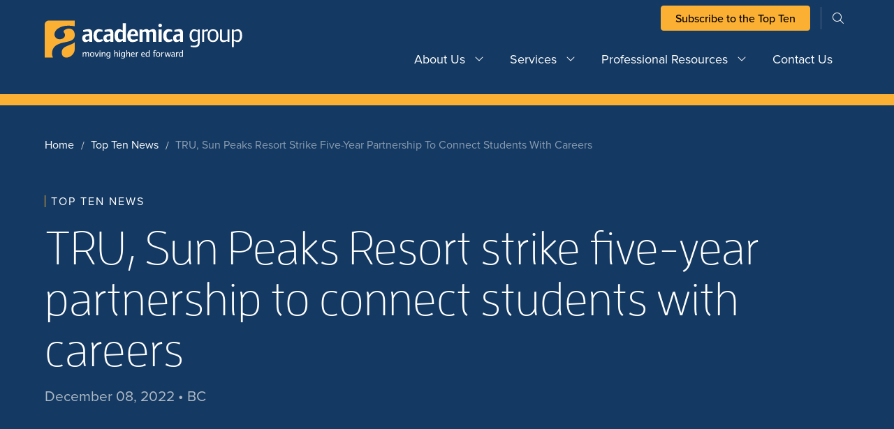

--- FILE ---
content_type: text/html; charset=UTF-8
request_url: https://academica.ca/top-ten/tru-sun-peaks-resort-strike-five-year-partnership-to-connect-students-with-careers/
body_size: 11577
content:
<!DOCTYPE html>
<html lang="en-CA">
<head>
	<!-- Google Tag Manager -->
<script>(function(w,d,s,l,i){w[l]=w[l]||[];w[l].push({'gtm.start':
new Date().getTime(),event:'gtm.js'});var f=d.getElementsByTagName(s)[0],
j=d.createElement(s),dl=l!='dataLayer'?'&l='+l:'';j.async=true;j.src=
'https://www.googletagmanager.com/gtm.js?id='+i+dl;f.parentNode.insertBefore(j,f);
})(window,document,'script','dataLayer','GTM-MZG4D8GR');</script>
<!-- End Google Tag Manager -->
<meta name="google-site-verification" content="Dc9aPzz2CZjhORPuJTeNX4fJDcgd-ijcysJRPzzpG1Y" />	<meta charset="UTF-8">
	<meta name="viewport" content="width=device-width, initial-scale=1">
	<meta http-equiv="X-UA-Compatible" content="IE=edge">
	<!-- favicon -->
	<link rel="apple-touch-icon" sizes="180x180" href="https://academica.ca/wp-content/themes/academica_group_theme/resources/images/apple-touch-icon.png">
	<link rel="icon" type="image/png" sizes="32x32" href="https://academica.ca/wp-content/themes/academica_group_theme/resources/images/favicon-32x32.png">
	<link rel="icon" type="image/png" sizes="16x16" href="https://academica.ca/wp-content/themes/academica_group_theme/resources/images/favicon-16x16.png">
	<link rel="manifest" href="https://academica.ca/wp-content/themes/academica_group_theme/resources/images/site.webmanifest">
	<link rel="mask-icon" href="https://academica.ca/wp-content/themes/academica_group_theme/resources/images/safari-pinned-tab.svg" color="#1f2e5c">
	<meta name="msapplication-TileColor" content="#ffffff">
	<meta name="theme-color" content="#ffffff">
<title>TRU, Sun Peaks Resort strike five-year partnership to connect students with careers &#8211; Academica Group</title>
<meta name='robots' content='max-image-preview:large' />
	<style>img:is([sizes="auto" i], [sizes^="auto," i]) { contain-intrinsic-size: 3000px 1500px }</style>
	<link rel='dns-prefetch' href='//unpkg.com' />
<link rel='dns-prefetch' href='//www.googletagmanager.com' />
<link rel='dns-prefetch' href='//kit.fontawesome.com' />
<link rel='dns-prefetch' href='//use.typekit.net' />
<link rel="alternate" type="application/rss+xml" title="Academica Group &raquo; Feed" href="https://academica.ca/feed/" />
<link rel="alternate" type="application/rss+xml" title="Academica Group &raquo; Comments Feed" href="https://academica.ca/comments/feed/" />
<script type="text/javascript">
/* <![CDATA[ */
window._wpemojiSettings = {"baseUrl":"https:\/\/s.w.org\/images\/core\/emoji\/16.0.1\/72x72\/","ext":".png","svgUrl":"https:\/\/s.w.org\/images\/core\/emoji\/16.0.1\/svg\/","svgExt":".svg","source":{"concatemoji":"https:\/\/academica.ca\/wp-includes\/js\/wp-emoji-release.min.js?ver=6.8.3"}};
/*! This file is auto-generated */
!function(s,n){var o,i,e;function c(e){try{var t={supportTests:e,timestamp:(new Date).valueOf()};sessionStorage.setItem(o,JSON.stringify(t))}catch(e){}}function p(e,t,n){e.clearRect(0,0,e.canvas.width,e.canvas.height),e.fillText(t,0,0);var t=new Uint32Array(e.getImageData(0,0,e.canvas.width,e.canvas.height).data),a=(e.clearRect(0,0,e.canvas.width,e.canvas.height),e.fillText(n,0,0),new Uint32Array(e.getImageData(0,0,e.canvas.width,e.canvas.height).data));return t.every(function(e,t){return e===a[t]})}function u(e,t){e.clearRect(0,0,e.canvas.width,e.canvas.height),e.fillText(t,0,0);for(var n=e.getImageData(16,16,1,1),a=0;a<n.data.length;a++)if(0!==n.data[a])return!1;return!0}function f(e,t,n,a){switch(t){case"flag":return n(e,"\ud83c\udff3\ufe0f\u200d\u26a7\ufe0f","\ud83c\udff3\ufe0f\u200b\u26a7\ufe0f")?!1:!n(e,"\ud83c\udde8\ud83c\uddf6","\ud83c\udde8\u200b\ud83c\uddf6")&&!n(e,"\ud83c\udff4\udb40\udc67\udb40\udc62\udb40\udc65\udb40\udc6e\udb40\udc67\udb40\udc7f","\ud83c\udff4\u200b\udb40\udc67\u200b\udb40\udc62\u200b\udb40\udc65\u200b\udb40\udc6e\u200b\udb40\udc67\u200b\udb40\udc7f");case"emoji":return!a(e,"\ud83e\udedf")}return!1}function g(e,t,n,a){var r="undefined"!=typeof WorkerGlobalScope&&self instanceof WorkerGlobalScope?new OffscreenCanvas(300,150):s.createElement("canvas"),o=r.getContext("2d",{willReadFrequently:!0}),i=(o.textBaseline="top",o.font="600 32px Arial",{});return e.forEach(function(e){i[e]=t(o,e,n,a)}),i}function t(e){var t=s.createElement("script");t.src=e,t.defer=!0,s.head.appendChild(t)}"undefined"!=typeof Promise&&(o="wpEmojiSettingsSupports",i=["flag","emoji"],n.supports={everything:!0,everythingExceptFlag:!0},e=new Promise(function(e){s.addEventListener("DOMContentLoaded",e,{once:!0})}),new Promise(function(t){var n=function(){try{var e=JSON.parse(sessionStorage.getItem(o));if("object"==typeof e&&"number"==typeof e.timestamp&&(new Date).valueOf()<e.timestamp+604800&&"object"==typeof e.supportTests)return e.supportTests}catch(e){}return null}();if(!n){if("undefined"!=typeof Worker&&"undefined"!=typeof OffscreenCanvas&&"undefined"!=typeof URL&&URL.createObjectURL&&"undefined"!=typeof Blob)try{var e="postMessage("+g.toString()+"("+[JSON.stringify(i),f.toString(),p.toString(),u.toString()].join(",")+"));",a=new Blob([e],{type:"text/javascript"}),r=new Worker(URL.createObjectURL(a),{name:"wpTestEmojiSupports"});return void(r.onmessage=function(e){c(n=e.data),r.terminate(),t(n)})}catch(e){}c(n=g(i,f,p,u))}t(n)}).then(function(e){for(var t in e)n.supports[t]=e[t],n.supports.everything=n.supports.everything&&n.supports[t],"flag"!==t&&(n.supports.everythingExceptFlag=n.supports.everythingExceptFlag&&n.supports[t]);n.supports.everythingExceptFlag=n.supports.everythingExceptFlag&&!n.supports.flag,n.DOMReady=!1,n.readyCallback=function(){n.DOMReady=!0}}).then(function(){return e}).then(function(){var e;n.supports.everything||(n.readyCallback(),(e=n.source||{}).concatemoji?t(e.concatemoji):e.wpemoji&&e.twemoji&&(t(e.twemoji),t(e.wpemoji)))}))}((window,document),window._wpemojiSettings);
/* ]]> */
</script>
<style id='wp-emoji-styles-inline-css' type='text/css'>

	img.wp-smiley, img.emoji {
		display: inline !important;
		border: none !important;
		box-shadow: none !important;
		height: 1em !important;
		width: 1em !important;
		margin: 0 0.07em !important;
		vertical-align: -0.1em !important;
		background: none !important;
		padding: 0 !important;
	}
</style>
<link rel='stylesheet' id='wp-block-library-css' href='https://academica.ca/wp-includes/css/dist/block-library/style.min.css?ver=6.8.3' type='text/css' media='all' />
<style id='classic-theme-styles-inline-css' type='text/css'>
/*! This file is auto-generated */
.wp-block-button__link{color:#fff;background-color:#32373c;border-radius:9999px;box-shadow:none;text-decoration:none;padding:calc(.667em + 2px) calc(1.333em + 2px);font-size:1.125em}.wp-block-file__button{background:#32373c;color:#fff;text-decoration:none}
</style>
<style id='safe-svg-svg-icon-style-inline-css' type='text/css'>
.safe-svg-cover{text-align:center}.safe-svg-cover .safe-svg-inside{display:inline-block;max-width:100%}.safe-svg-cover svg{fill:currentColor;height:100%;max-height:100%;max-width:100%;width:100%}

</style>
<style id='elasticpress-related-posts-style-inline-css' type='text/css'>
.editor-styles-wrapper .wp-block-elasticpress-related-posts ul,.wp-block-elasticpress-related-posts ul{list-style-type:none;padding:0}.editor-styles-wrapper .wp-block-elasticpress-related-posts ul li a>div{display:inline}

</style>
<style id='global-styles-inline-css' type='text/css'>
:root{--wp--preset--aspect-ratio--square: 1;--wp--preset--aspect-ratio--4-3: 4/3;--wp--preset--aspect-ratio--3-4: 3/4;--wp--preset--aspect-ratio--3-2: 3/2;--wp--preset--aspect-ratio--2-3: 2/3;--wp--preset--aspect-ratio--16-9: 16/9;--wp--preset--aspect-ratio--9-16: 9/16;--wp--preset--color--black: #000000;--wp--preset--color--cyan-bluish-gray: #abb8c3;--wp--preset--color--white: #ffffff;--wp--preset--color--pale-pink: #f78da7;--wp--preset--color--vivid-red: #cf2e2e;--wp--preset--color--luminous-vivid-orange: #ff6900;--wp--preset--color--luminous-vivid-amber: #fcb900;--wp--preset--color--light-green-cyan: #7bdcb5;--wp--preset--color--vivid-green-cyan: #00d084;--wp--preset--color--pale-cyan-blue: #8ed1fc;--wp--preset--color--vivid-cyan-blue: #0693e3;--wp--preset--color--vivid-purple: #9b51e0;--wp--preset--gradient--vivid-cyan-blue-to-vivid-purple: linear-gradient(135deg,rgba(6,147,227,1) 0%,rgb(155,81,224) 100%);--wp--preset--gradient--light-green-cyan-to-vivid-green-cyan: linear-gradient(135deg,rgb(122,220,180) 0%,rgb(0,208,130) 100%);--wp--preset--gradient--luminous-vivid-amber-to-luminous-vivid-orange: linear-gradient(135deg,rgba(252,185,0,1) 0%,rgba(255,105,0,1) 100%);--wp--preset--gradient--luminous-vivid-orange-to-vivid-red: linear-gradient(135deg,rgba(255,105,0,1) 0%,rgb(207,46,46) 100%);--wp--preset--gradient--very-light-gray-to-cyan-bluish-gray: linear-gradient(135deg,rgb(238,238,238) 0%,rgb(169,184,195) 100%);--wp--preset--gradient--cool-to-warm-spectrum: linear-gradient(135deg,rgb(74,234,220) 0%,rgb(151,120,209) 20%,rgb(207,42,186) 40%,rgb(238,44,130) 60%,rgb(251,105,98) 80%,rgb(254,248,76) 100%);--wp--preset--gradient--blush-light-purple: linear-gradient(135deg,rgb(255,206,236) 0%,rgb(152,150,240) 100%);--wp--preset--gradient--blush-bordeaux: linear-gradient(135deg,rgb(254,205,165) 0%,rgb(254,45,45) 50%,rgb(107,0,62) 100%);--wp--preset--gradient--luminous-dusk: linear-gradient(135deg,rgb(255,203,112) 0%,rgb(199,81,192) 50%,rgb(65,88,208) 100%);--wp--preset--gradient--pale-ocean: linear-gradient(135deg,rgb(255,245,203) 0%,rgb(182,227,212) 50%,rgb(51,167,181) 100%);--wp--preset--gradient--electric-grass: linear-gradient(135deg,rgb(202,248,128) 0%,rgb(113,206,126) 100%);--wp--preset--gradient--midnight: linear-gradient(135deg,rgb(2,3,129) 0%,rgb(40,116,252) 100%);--wp--preset--font-size--small: 13px;--wp--preset--font-size--medium: 20px;--wp--preset--font-size--large: 36px;--wp--preset--font-size--x-large: 42px;--wp--preset--spacing--20: 0.44rem;--wp--preset--spacing--30: 0.67rem;--wp--preset--spacing--40: 1rem;--wp--preset--spacing--50: 1.5rem;--wp--preset--spacing--60: 2.25rem;--wp--preset--spacing--70: 3.38rem;--wp--preset--spacing--80: 5.06rem;--wp--preset--shadow--natural: 6px 6px 9px rgba(0, 0, 0, 0.2);--wp--preset--shadow--deep: 12px 12px 50px rgba(0, 0, 0, 0.4);--wp--preset--shadow--sharp: 6px 6px 0px rgba(0, 0, 0, 0.2);--wp--preset--shadow--outlined: 6px 6px 0px -3px rgba(255, 255, 255, 1), 6px 6px rgba(0, 0, 0, 1);--wp--preset--shadow--crisp: 6px 6px 0px rgba(0, 0, 0, 1);}:where(.is-layout-flex){gap: 0.5em;}:where(.is-layout-grid){gap: 0.5em;}body .is-layout-flex{display: flex;}.is-layout-flex{flex-wrap: wrap;align-items: center;}.is-layout-flex > :is(*, div){margin: 0;}body .is-layout-grid{display: grid;}.is-layout-grid > :is(*, div){margin: 0;}:where(.wp-block-columns.is-layout-flex){gap: 2em;}:where(.wp-block-columns.is-layout-grid){gap: 2em;}:where(.wp-block-post-template.is-layout-flex){gap: 1.25em;}:where(.wp-block-post-template.is-layout-grid){gap: 1.25em;}.has-black-color{color: var(--wp--preset--color--black) !important;}.has-cyan-bluish-gray-color{color: var(--wp--preset--color--cyan-bluish-gray) !important;}.has-white-color{color: var(--wp--preset--color--white) !important;}.has-pale-pink-color{color: var(--wp--preset--color--pale-pink) !important;}.has-vivid-red-color{color: var(--wp--preset--color--vivid-red) !important;}.has-luminous-vivid-orange-color{color: var(--wp--preset--color--luminous-vivid-orange) !important;}.has-luminous-vivid-amber-color{color: var(--wp--preset--color--luminous-vivid-amber) !important;}.has-light-green-cyan-color{color: var(--wp--preset--color--light-green-cyan) !important;}.has-vivid-green-cyan-color{color: var(--wp--preset--color--vivid-green-cyan) !important;}.has-pale-cyan-blue-color{color: var(--wp--preset--color--pale-cyan-blue) !important;}.has-vivid-cyan-blue-color{color: var(--wp--preset--color--vivid-cyan-blue) !important;}.has-vivid-purple-color{color: var(--wp--preset--color--vivid-purple) !important;}.has-black-background-color{background-color: var(--wp--preset--color--black) !important;}.has-cyan-bluish-gray-background-color{background-color: var(--wp--preset--color--cyan-bluish-gray) !important;}.has-white-background-color{background-color: var(--wp--preset--color--white) !important;}.has-pale-pink-background-color{background-color: var(--wp--preset--color--pale-pink) !important;}.has-vivid-red-background-color{background-color: var(--wp--preset--color--vivid-red) !important;}.has-luminous-vivid-orange-background-color{background-color: var(--wp--preset--color--luminous-vivid-orange) !important;}.has-luminous-vivid-amber-background-color{background-color: var(--wp--preset--color--luminous-vivid-amber) !important;}.has-light-green-cyan-background-color{background-color: var(--wp--preset--color--light-green-cyan) !important;}.has-vivid-green-cyan-background-color{background-color: var(--wp--preset--color--vivid-green-cyan) !important;}.has-pale-cyan-blue-background-color{background-color: var(--wp--preset--color--pale-cyan-blue) !important;}.has-vivid-cyan-blue-background-color{background-color: var(--wp--preset--color--vivid-cyan-blue) !important;}.has-vivid-purple-background-color{background-color: var(--wp--preset--color--vivid-purple) !important;}.has-black-border-color{border-color: var(--wp--preset--color--black) !important;}.has-cyan-bluish-gray-border-color{border-color: var(--wp--preset--color--cyan-bluish-gray) !important;}.has-white-border-color{border-color: var(--wp--preset--color--white) !important;}.has-pale-pink-border-color{border-color: var(--wp--preset--color--pale-pink) !important;}.has-vivid-red-border-color{border-color: var(--wp--preset--color--vivid-red) !important;}.has-luminous-vivid-orange-border-color{border-color: var(--wp--preset--color--luminous-vivid-orange) !important;}.has-luminous-vivid-amber-border-color{border-color: var(--wp--preset--color--luminous-vivid-amber) !important;}.has-light-green-cyan-border-color{border-color: var(--wp--preset--color--light-green-cyan) !important;}.has-vivid-green-cyan-border-color{border-color: var(--wp--preset--color--vivid-green-cyan) !important;}.has-pale-cyan-blue-border-color{border-color: var(--wp--preset--color--pale-cyan-blue) !important;}.has-vivid-cyan-blue-border-color{border-color: var(--wp--preset--color--vivid-cyan-blue) !important;}.has-vivid-purple-border-color{border-color: var(--wp--preset--color--vivid-purple) !important;}.has-vivid-cyan-blue-to-vivid-purple-gradient-background{background: var(--wp--preset--gradient--vivid-cyan-blue-to-vivid-purple) !important;}.has-light-green-cyan-to-vivid-green-cyan-gradient-background{background: var(--wp--preset--gradient--light-green-cyan-to-vivid-green-cyan) !important;}.has-luminous-vivid-amber-to-luminous-vivid-orange-gradient-background{background: var(--wp--preset--gradient--luminous-vivid-amber-to-luminous-vivid-orange) !important;}.has-luminous-vivid-orange-to-vivid-red-gradient-background{background: var(--wp--preset--gradient--luminous-vivid-orange-to-vivid-red) !important;}.has-very-light-gray-to-cyan-bluish-gray-gradient-background{background: var(--wp--preset--gradient--very-light-gray-to-cyan-bluish-gray) !important;}.has-cool-to-warm-spectrum-gradient-background{background: var(--wp--preset--gradient--cool-to-warm-spectrum) !important;}.has-blush-light-purple-gradient-background{background: var(--wp--preset--gradient--blush-light-purple) !important;}.has-blush-bordeaux-gradient-background{background: var(--wp--preset--gradient--blush-bordeaux) !important;}.has-luminous-dusk-gradient-background{background: var(--wp--preset--gradient--luminous-dusk) !important;}.has-pale-ocean-gradient-background{background: var(--wp--preset--gradient--pale-ocean) !important;}.has-electric-grass-gradient-background{background: var(--wp--preset--gradient--electric-grass) !important;}.has-midnight-gradient-background{background: var(--wp--preset--gradient--midnight) !important;}.has-small-font-size{font-size: var(--wp--preset--font-size--small) !important;}.has-medium-font-size{font-size: var(--wp--preset--font-size--medium) !important;}.has-large-font-size{font-size: var(--wp--preset--font-size--large) !important;}.has-x-large-font-size{font-size: var(--wp--preset--font-size--x-large) !important;}
:where(.wp-block-post-template.is-layout-flex){gap: 1.25em;}:where(.wp-block-post-template.is-layout-grid){gap: 1.25em;}
:where(.wp-block-columns.is-layout-flex){gap: 2em;}:where(.wp-block-columns.is-layout-grid){gap: 2em;}
:root :where(.wp-block-pullquote){font-size: 1.5em;line-height: 1.6;}
</style>
<link rel='stylesheet' id='sign-in-with-google-css' href='https://academica.ca/wp-content/plugins/sign-in-with-google/src/public/css/sign-in-with-google-public.css?ver=1.8.0' type='text/css' media='all' />
<link rel='stylesheet' id='site_main_css-css' href='https://academica.ca/wp-content/themes/academica_group_theme/dist/style.css?ver=1711635883' type='text/css' media='all' />
<link rel='stylesheet' id='font_awesome-css' href='https://kit.fontawesome.com/54d0bd3429.css' type='text/css' media='all' />
<link rel='stylesheet' id='adobe_typekit-css' href='https://use.typekit.net/xpj8pwd.css' type='text/css' media='all' />
<link rel='stylesheet' id='swiper-css-css' href='https://unpkg.com/swiper/swiper-bundle.min.css?ver=6.8.3' type='text/css' media='all' />
<link rel='stylesheet' id='elasticpress-autosuggest-css' href='https://academica.ca/wp-content/plugins/elasticpress/dist/css/autosuggest-styles.css?ver=d87f34a78edccbda21b1' type='text/css' media='all' />
<link rel='stylesheet' id='elasticpress-facets-css' href='https://academica.ca/wp-content/plugins/elasticpress/dist/css/facets-styles.css?ver=5797fb4036fc4007a87a' type='text/css' media='all' />
<script type="text/javascript" src="https://unpkg.com/swiper/swiper-bundle.min.js?ver=6.8.3" id="swiper-js-js"></script>

<!-- Google tag (gtag.js) snippet added by Site Kit -->
<!-- Google Analytics snippet added by Site Kit -->
<script type="text/javascript" src="https://www.googletagmanager.com/gtag/js?id=GT-TNGJR7PT" id="google_gtagjs-js" async></script>
<script type="text/javascript" id="google_gtagjs-js-after">
/* <![CDATA[ */
window.dataLayer = window.dataLayer || [];function gtag(){dataLayer.push(arguments);}
gtag("set","linker",{"domains":["academica.ca"]});
gtag("js", new Date());
gtag("set", "developer_id.dZTNiMT", true);
gtag("config", "GT-TNGJR7PT", {"googlesitekit_post_type":"post"});
 window._googlesitekit = window._googlesitekit || {}; window._googlesitekit.throttledEvents = []; window._googlesitekit.gtagEvent = (name, data) => { var key = JSON.stringify( { name, data } ); if ( !! window._googlesitekit.throttledEvents[ key ] ) { return; } window._googlesitekit.throttledEvents[ key ] = true; setTimeout( () => { delete window._googlesitekit.throttledEvents[ key ]; }, 5 ); gtag( "event", name, { ...data, event_source: "site-kit" } ); }; 
/* ]]> */
</script>
<link rel="https://api.w.org/" href="https://academica.ca/wp-json/" /><link rel="alternate" title="JSON" type="application/json" href="https://academica.ca/wp-json/wp/v2/posts/6001" /><link rel="EditURI" type="application/rsd+xml" title="RSD" href="https://academica.ca/xmlrpc.php?rsd" />
<link rel="canonical" href="https://academica.ca/top-ten/tru-sun-peaks-resort-strike-five-year-partnership-to-connect-students-with-careers/" />
<link rel='shortlink' href='https://academica.ca/?p=6001' />
<link rel="alternate" title="oEmbed (JSON)" type="application/json+oembed" href="https://academica.ca/wp-json/oembed/1.0/embed?url=https%3A%2F%2Facademica.ca%2Ftop-ten%2Ftru-sun-peaks-resort-strike-five-year-partnership-to-connect-students-with-careers%2F" />
<link rel="alternate" title="oEmbed (XML)" type="text/xml+oembed" href="https://academica.ca/wp-json/oembed/1.0/embed?url=https%3A%2F%2Facademica.ca%2Ftop-ten%2Ftru-sun-peaks-resort-strike-five-year-partnership-to-connect-students-with-careers%2F&#038;format=xml" />
<meta name="generator" content="Site Kit by Google 1.167.0" /><link rel="icon" href="https://academica.ca/wp-content/uploads/2023/09/Favicon.svg" sizes="32x32" />
<link rel="icon" href="https://academica.ca/wp-content/uploads/2023/09/Favicon.svg" sizes="192x192" />
<link rel="apple-touch-icon" href="https://academica.ca/wp-content/uploads/2023/09/Favicon.svg" />
<meta name="msapplication-TileImage" content="https://academica.ca/wp-content/uploads/2023/09/Favicon.svg" />
</head>
<body class="wp-singular post-template-default single single-post postid-6001 single-format-standard wp-theme-academica_group_theme">
<!-- Google Tag Manager (noscript) -->
<noscript><iframe src="https://www.googletagmanager.com/ns.html?id=GTM-MZG4D8GR"
height="0" width="0" style="display:none;visibility:hidden"></iframe></noscript>
<!-- End Google Tag Manager (noscript) -->
<nav id="navbar" class="navbar navbar-expand-lg ">
		<div class="container">
		<div class="col-3 p-0 site-logo-col">
			<a href="https://academica.ca/" rel="home" class="site-logo-link">
				
	
		<picture class="site-logo-main">
			<source srcset="https://academica.ca/wp-content/uploads/2023/09/horizontal.svg" media="(min-width: 1280px)">
			<source srcset="https://academica.ca/wp-content/uploads/2023/09/horizontal.svg" media="(min-width: 1024px)">
			<source srcset="https://academica.ca/wp-content/uploads/2023/09/horizontal.svg" media="(min-width: 768px)">
			<img loading="lazy" src="https://academica.ca/wp-content/uploads/2023/09/horizontal.svg" alt="">
		</picture>

						</a>
		</div>

		<div class="col-9 p-0 navigation-col">
			<div class="pre-nav-wrapper d-none d-lg-block">
				<div class='search-and-menu'>
					<div id="pre-nav" class="justify-content-end"><ul id="menu-pre-nav-menu" class="navbar-nav"><li itemscope="itemscope" itemtype="https://www.schema.org/SiteNavigationElement" id="menu-item-789" class="menu-item menu-item-type-custom menu-item-object-custom menu-item-789 nav-item"><a title="Subscribe to the Top Ten" target="_blank" href="https://academica.ca/gettopten/" class="nav-link">Subscribe to the Top Ten</a></li>
</ul></div>					<div class='searchform-cont heading-searchform-cont d-none d-lg-flex'>
						
<div id='searchform-wrapper' class='searchform-wrapper'>
	<form role='search' method='get' id='searchform-desktop' action="https://academica.ca/">
		<div class='input-group'>
			<input type='text' class="form-control input-group-field" value='' name='s' id='s' placeholder="search">
			<button id='searchsubmit-desktop' class='searchsubmit round-icon-button on-dark'>
				<span class='icon-search icon fal fa-search'></span>
			</button>
		</div>
	</form>
	<button id='searchtoggle' class='searchtoggle d-none d-lg-block round-icon-button on-dark btn-small'>
		<span class='icon-search icon fal fa-search'></span>
		<span class='icon-close icon fal fa-times'></span>
	</button>
</div>
					</div>
				</div>
			</div>

			<div class="main-nav-wrapper">
								<div id='mobile-searchform-cont' class='mobile-searchform-cont d-none d-lg-none'>
					
<div id='searchform-wrapper' class='searchform-wrapper'>
	<form role='search' method='get' id='searchform-mobile' action="https://academica.ca/">
		<div class='input-group'>
			<input type='text' class="form-control input-group-field" value='' name='s' id='s' placeholder="search">
			<button id='searchsubmit-mobile' class='searchsubmit round-icon-button on-dark'>
				<span class='icon-search icon fal fa-search'></span>
			</button>
		</div>
	</form>
	<button id='searchtoggle' class='searchtoggle d-none d-lg-block round-icon-button on-dark btn-small'>
		<span class='icon-search icon fal fa-search'></span>
		<span class='icon-close icon fal fa-times'></span>
	</button>
</div>
				</div>

				<!-- Desktop Navigation -->
				<div class='d-none d-lg-flex desktop-navigation justify-content-end'>
					<div id="main-nav" class="menu-main-menu-container"><ul id="menu-main-menu" class="navbar-nav"><li itemscope="itemscope" itemtype="https://www.schema.org/SiteNavigationElement" id="menu-item-777" class="menu-item menu-item-type-post_type menu-item-object-page menu-item-has-children dropdown menu-item-777 nav-item"><a title="About Us" href="https://academica.ca/about-us/" class="nav-link is-parent-link">About Us</a><a href="#" data-bs-toggle="dropdown" aria-haspopup="true" aria-expanded="false" id="menu-item-dropdown-777" class="d-lg-none dropdown-toggle nav-link"></a>
<ul class="dropdown-menu" aria-labelledby="menu-item-dropdown-777" role="menu">
	<li itemscope="itemscope" itemtype="https://www.schema.org/SiteNavigationElement" id="menu-item-1296" class="menu-item menu-item-type-post_type menu-item-object-page menu-item-1296 nav-item"><a title="Meet the Team" href="https://academica.ca/about-us/meet-the-team/" class="dropdown-item">Meet the Team</a></li>
	<li itemscope="itemscope" itemtype="https://www.schema.org/SiteNavigationElement" id="menu-item-1295" class="menu-item menu-item-type-post_type menu-item-object-page menu-item-1295 nav-item"><a title="Our History" href="https://academica.ca/about-us/our-history/" class="dropdown-item">Our History</a></li>
</ul>
</li>
<li itemscope="itemscope" itemtype="https://www.schema.org/SiteNavigationElement" id="menu-item-778" class="menu-item menu-item-type-post_type menu-item-object-page menu-item-has-children dropdown menu-item-778 nav-item"><a title="Services" href="https://academica.ca/our-services/" class="nav-link is-parent-link">Services</a><a href="#" data-bs-toggle="dropdown" aria-haspopup="true" aria-expanded="false" id="menu-item-dropdown-778" class="d-lg-none dropdown-toggle nav-link"></a>
<ul class="dropdown-menu" aria-labelledby="menu-item-dropdown-778" role="menu">
	<li itemscope="itemscope" itemtype="https://www.schema.org/SiteNavigationElement" id="menu-item-1297" class="menu-item menu-item-type-post_type menu-item-object-page menu-item-has-children dropdown menu-item-1297 nav-item"><a title="Research &amp; Consulting" href="https://academica.ca/our-services/research-consulting/" class="dropdown-item">Research &amp; Consulting</a>
	<ul class="dropdown-menu" aria-labelledby="menu-item-dropdown-778" role="menu">
		<li itemscope="itemscope" itemtype="https://www.schema.org/SiteNavigationElement" id="menu-item-13883" class="menu-item menu-item-type-post_type menu-item-object-page menu-item-13883 nav-item"><a title="Brand &#038; Marketing" href="https://academica.ca/our-services/research-consulting/brand-and-marketing/" class="dropdown-item">Brand &#038; Marketing</a></li>
		<li itemscope="itemscope" itemtype="https://www.schema.org/SiteNavigationElement" id="menu-item-13885" class="menu-item menu-item-type-post_type menu-item-object-page menu-item-13885 nav-item"><a title="Continuing Education" href="https://academica.ca/our-services/research-consulting/continuing-education/" class="dropdown-item">Continuing Education</a></li>
		<li itemscope="itemscope" itemtype="https://www.schema.org/SiteNavigationElement" id="menu-item-13884" class="menu-item menu-item-type-post_type menu-item-object-page menu-item-13884 nav-item"><a title="Enrolment &#038; Recruitment" href="https://academica.ca/our-services/research-consulting/enrolment-recruitment/" class="dropdown-item">Enrolment &#038; Recruitment</a></li>
		<li itemscope="itemscope" itemtype="https://www.schema.org/SiteNavigationElement" id="menu-item-13881" class="menu-item menu-item-type-post_type menu-item-object-page menu-item-13881 nav-item"><a title="Program Market Analyses" href="https://academica.ca/our-services/research-consulting/program-market-analysis/" class="dropdown-item">Program Market Analyses</a></li>
		<li itemscope="itemscope" itemtype="https://www.schema.org/SiteNavigationElement" id="menu-item-13882" class="menu-item menu-item-type-post_type menu-item-object-page menu-item-13882 nav-item"><a title="Student Affairs &amp; Services" href="https://academica.ca/our-services/research-consulting/student-affairs-services-studies/" class="dropdown-item">Student Affairs &amp; Services</a></li>
		<li itemscope="itemscope" itemtype="https://www.schema.org/SiteNavigationElement" id="menu-item-13880" class="menu-item menu-item-type-post_type menu-item-object-page menu-item-13880 nav-item"><a title="Strategic Planning Services" href="https://academica.ca/our-services/research-consulting/strategic-planning-services/" class="dropdown-item">Strategic Planning Services</a></li>
	</ul>
</li>
	<li itemscope="itemscope" itemtype="https://www.schema.org/SiteNavigationElement" id="menu-item-1249" class="menu-item menu-item-type-post_type menu-item-object-page menu-item-1249 nav-item"><a title="Case Studies" href="https://academica.ca/our-services/case-studies-archive/" class="dropdown-item">Case Studies</a></li>
</ul>
</li>
<li itemscope="itemscope" itemtype="https://www.schema.org/SiteNavigationElement" id="menu-item-779" class="menu-item menu-item-type-post_type menu-item-object-page menu-item-has-children dropdown menu-item-779 nav-item"><a title="Professional Resources" href="https://academica.ca/professional-resources/" class="nav-link is-parent-link">Professional Resources</a><a href="#" data-bs-toggle="dropdown" aria-haspopup="true" aria-expanded="false" id="menu-item-dropdown-779" class="d-lg-none dropdown-toggle nav-link"></a>
<ul class="dropdown-menu" aria-labelledby="menu-item-dropdown-779" role="menu">
	<li itemscope="itemscope" itemtype="https://www.schema.org/SiteNavigationElement" id="menu-item-1301" class="menu-item menu-item-type-post_type menu-item-object-page menu-item-1301 nav-item"><a title="The Academica Top Ten" href="https://academica.ca/professional-resources/top-ten-overview/" class="dropdown-item">The Academica Top Ten</a></li>
	<li itemscope="itemscope" itemtype="https://www.schema.org/SiteNavigationElement" id="menu-item-1300" class="menu-item menu-item-type-post_type menu-item-object-page menu-item-1300 nav-item"><a title="The Indigenous Top Ten" href="https://academica.ca/professional-resources/indigenous-top-ten-overview/" class="dropdown-item">The Indigenous Top Ten</a></li>
	<li itemscope="itemscope" itemtype="https://www.schema.org/SiteNavigationElement" id="menu-item-1379" class="menu-item menu-item-type-custom menu-item-object-custom menu-item-1379 nav-item"><a title="Academica Careers" target="_blank" href="https://careers.academica.ca/" class="dropdown-item">Academica Careers</a></li>
	<li itemscope="itemscope" itemtype="https://www.schema.org/SiteNavigationElement" id="menu-item-1378" class="menu-item menu-item-type-custom menu-item-object-custom menu-item-1378 nav-item"><a title="Academica Forum" target="_blank" href="https://forum.academica.ca/" class="dropdown-item">Academica Forum</a></li>
	<li itemscope="itemscope" itemtype="https://www.schema.org/SiteNavigationElement" id="menu-item-1299" class="menu-item menu-item-type-post_type menu-item-object-page menu-item-1299 nav-item"><a title="Academica Events" href="https://academica.ca/professional-resources/events/" class="dropdown-item">Academica Events</a></li>
	<li itemscope="itemscope" itemtype="https://www.schema.org/SiteNavigationElement" id="menu-item-4489" class="menu-item menu-item-type-post_type menu-item-object-page menu-item-4489 nav-item"><a title="Research Publications" href="https://academica.ca/professional-resources/research-publications/" class="dropdown-item">Research Publications</a></li>
</ul>
</li>
<li itemscope="itemscope" itemtype="https://www.schema.org/SiteNavigationElement" id="menu-item-783" class="menu-item menu-item-type-post_type menu-item-object-page menu-item-783 nav-item"><a title="Contact Us" href="https://academica.ca/contact-us/" class="nav-link">Contact Us</a></li>
</ul></div>				</div>

				<!-- Mobile Navigation -->
				<div id='mobile-navigation' class='d-block d-lg-none mobile-navigation'>
					<div id="mobile-nav" class="offcanvas offcanvas-end"><ul id="menu-main-menu-1" class="navbar-nav"><li itemscope="itemscope" itemtype="https://www.schema.org/SiteNavigationElement" class="menu-item menu-item-type-post_type menu-item-object-page menu-item-has-children dropdown menu-item-777 nav-item"><a title="About Us" href="https://academica.ca/about-us/" class="nav-link is-parent-link">About Us</a><a href="#" data-bs-toggle="dropdown" aria-haspopup="true" aria-expanded="false" id="menu-item-dropdown-777" class="d-lg-none dropdown-toggle nav-link"></a>
<ul class="dropdown-menu" aria-labelledby="menu-item-dropdown-777" role="menu">
	<li itemscope="itemscope" itemtype="https://www.schema.org/SiteNavigationElement" class="menu-item menu-item-type-post_type menu-item-object-page menu-item-1296 nav-item"><a title="Meet the Team" href="https://academica.ca/about-us/meet-the-team/" class="dropdown-item">Meet the Team</a></li>
	<li itemscope="itemscope" itemtype="https://www.schema.org/SiteNavigationElement" class="menu-item menu-item-type-post_type menu-item-object-page menu-item-1295 nav-item"><a title="Our History" href="https://academica.ca/about-us/our-history/" class="dropdown-item">Our History</a></li>
</ul>
</li>
<li itemscope="itemscope" itemtype="https://www.schema.org/SiteNavigationElement" class="menu-item menu-item-type-post_type menu-item-object-page menu-item-has-children dropdown menu-item-778 nav-item"><a title="Services" href="https://academica.ca/our-services/" class="nav-link is-parent-link">Services</a><a href="#" data-bs-toggle="dropdown" aria-haspopup="true" aria-expanded="false" id="menu-item-dropdown-778" class="d-lg-none dropdown-toggle nav-link"></a>
<ul class="dropdown-menu" aria-labelledby="menu-item-dropdown-778" role="menu">
	<li itemscope="itemscope" itemtype="https://www.schema.org/SiteNavigationElement" class="menu-item menu-item-type-post_type menu-item-object-page menu-item-has-children dropdown menu-item-1297 nav-item"><a title="Research &amp; Consulting" href="https://academica.ca/our-services/research-consulting/" class="dropdown-item">Research &amp; Consulting</a>
	<ul class="dropdown-menu" aria-labelledby="menu-item-dropdown-778" role="menu">
		<li itemscope="itemscope" itemtype="https://www.schema.org/SiteNavigationElement" class="menu-item menu-item-type-post_type menu-item-object-page menu-item-13883 nav-item"><a title="Brand &#038; Marketing" href="https://academica.ca/our-services/research-consulting/brand-and-marketing/" class="dropdown-item">Brand &#038; Marketing</a></li>
		<li itemscope="itemscope" itemtype="https://www.schema.org/SiteNavigationElement" class="menu-item menu-item-type-post_type menu-item-object-page menu-item-13885 nav-item"><a title="Continuing Education" href="https://academica.ca/our-services/research-consulting/continuing-education/" class="dropdown-item">Continuing Education</a></li>
		<li itemscope="itemscope" itemtype="https://www.schema.org/SiteNavigationElement" class="menu-item menu-item-type-post_type menu-item-object-page menu-item-13884 nav-item"><a title="Enrolment &#038; Recruitment" href="https://academica.ca/our-services/research-consulting/enrolment-recruitment/" class="dropdown-item">Enrolment &#038; Recruitment</a></li>
		<li itemscope="itemscope" itemtype="https://www.schema.org/SiteNavigationElement" class="menu-item menu-item-type-post_type menu-item-object-page menu-item-13881 nav-item"><a title="Program Market Analyses" href="https://academica.ca/our-services/research-consulting/program-market-analysis/" class="dropdown-item">Program Market Analyses</a></li>
		<li itemscope="itemscope" itemtype="https://www.schema.org/SiteNavigationElement" class="menu-item menu-item-type-post_type menu-item-object-page menu-item-13882 nav-item"><a title="Student Affairs &amp; Services" href="https://academica.ca/our-services/research-consulting/student-affairs-services-studies/" class="dropdown-item">Student Affairs &amp; Services</a></li>
		<li itemscope="itemscope" itemtype="https://www.schema.org/SiteNavigationElement" class="menu-item menu-item-type-post_type menu-item-object-page menu-item-13880 nav-item"><a title="Strategic Planning Services" href="https://academica.ca/our-services/research-consulting/strategic-planning-services/" class="dropdown-item">Strategic Planning Services</a></li>
	</ul>
</li>
	<li itemscope="itemscope" itemtype="https://www.schema.org/SiteNavigationElement" class="menu-item menu-item-type-post_type menu-item-object-page menu-item-1249 nav-item"><a title="Case Studies" href="https://academica.ca/our-services/case-studies-archive/" class="dropdown-item">Case Studies</a></li>
</ul>
</li>
<li itemscope="itemscope" itemtype="https://www.schema.org/SiteNavigationElement" class="menu-item menu-item-type-post_type menu-item-object-page menu-item-has-children dropdown menu-item-779 nav-item"><a title="Professional Resources" href="https://academica.ca/professional-resources/" class="nav-link is-parent-link">Professional Resources</a><a href="#" data-bs-toggle="dropdown" aria-haspopup="true" aria-expanded="false" id="menu-item-dropdown-779" class="d-lg-none dropdown-toggle nav-link"></a>
<ul class="dropdown-menu" aria-labelledby="menu-item-dropdown-779" role="menu">
	<li itemscope="itemscope" itemtype="https://www.schema.org/SiteNavigationElement" class="menu-item menu-item-type-post_type menu-item-object-page menu-item-1301 nav-item"><a title="The Academica Top Ten" href="https://academica.ca/professional-resources/top-ten-overview/" class="dropdown-item">The Academica Top Ten</a></li>
	<li itemscope="itemscope" itemtype="https://www.schema.org/SiteNavigationElement" class="menu-item menu-item-type-post_type menu-item-object-page menu-item-1300 nav-item"><a title="The Indigenous Top Ten" href="https://academica.ca/professional-resources/indigenous-top-ten-overview/" class="dropdown-item">The Indigenous Top Ten</a></li>
	<li itemscope="itemscope" itemtype="https://www.schema.org/SiteNavigationElement" class="menu-item menu-item-type-custom menu-item-object-custom menu-item-1379 nav-item"><a title="Academica Careers" target="_blank" href="https://careers.academica.ca/" class="dropdown-item">Academica Careers</a></li>
	<li itemscope="itemscope" itemtype="https://www.schema.org/SiteNavigationElement" class="menu-item menu-item-type-custom menu-item-object-custom menu-item-1378 nav-item"><a title="Academica Forum" target="_blank" href="https://forum.academica.ca/" class="dropdown-item">Academica Forum</a></li>
	<li itemscope="itemscope" itemtype="https://www.schema.org/SiteNavigationElement" class="menu-item menu-item-type-post_type menu-item-object-page menu-item-1299 nav-item"><a title="Academica Events" href="https://academica.ca/professional-resources/events/" class="dropdown-item">Academica Events</a></li>
	<li itemscope="itemscope" itemtype="https://www.schema.org/SiteNavigationElement" class="menu-item menu-item-type-post_type menu-item-object-page menu-item-4489 nav-item"><a title="Research Publications" href="https://academica.ca/professional-resources/research-publications/" class="dropdown-item">Research Publications</a></li>
</ul>
</li>
<li itemscope="itemscope" itemtype="https://www.schema.org/SiteNavigationElement" class="menu-item menu-item-type-post_type menu-item-object-page menu-item-783 nav-item"><a title="Contact Us" href="https://academica.ca/contact-us/" class="nav-link">Contact Us</a></li>
</ul></div>				</div>
				
				<div class='cart-nav-wrapper d-lg-none'>
					<button id='main-nav-toggle' class="ml-2 navbar-toggler btn-ghost round-icon-button on-dark" type="button" data-bs-toggle="offcanvas" data-bs-target="#mobile-nav" aria-controls="mobile-nav" aria-label="Toggle navigation">
						<span class="icon fal fa-bars"></span>
						<span class="icon fal fa-times"></span>
					</button>
				</div>
			</div>
		</div>
	</div>
</nav>



<main id="page" class="site">


<div id='post_6001' class="page-wrap type-post post">
	<header id='single-hero' class='single-hero'>
		
		<div class='container'>
			<div class='row justify-content-center'>
				<div class='col-12 col-xxl-10'>
					<header class='d-none on-dark d-sm-block breadcrumb-section '>	
	<div class='row'>
		<div class='col-12'>
			
	<ul vocab='https://schema.org/' typeof='BreadcrumbList' class='breadcrumbs'>
		<li property='itemListElement' typeof='ListItem' data-crumb="home">
			<a property='item' typeof='WebPage' href='https://academica.ca'><span property='name'>Home</span></a>
			<meta property='position' content='1'>
		</li>
			<li property='itemListElement' typeof='ListItem' data-crumb="output-helper--link">
		<a property='item' typeof='WebPage'
			href='https://academica.ca/professional-resources/top-ten-overview/archive-search/?the_post_type=post'>
			<span property='name'>Top Ten News</span>
		</a>
		<meta property='position' content='2'>
	</li>
	
				<li data-crumb="current">
					TRU, Sun Peaks Resort strike five-year partnership to connect students with careers				</li>
				</ul>
			</div>
	</div>
</header>
											<div class="post-label ">Top Ten News</div>
					
					<h1 class='post-title'>TRU, Sun Peaks Resort strike five-year partnership to connect students with careers</h1>

					<div class='meta-info-wrapper'>
						<p class='post-meta-info post-date-and-location'>December 08, 2022 &bull; BC</p>
					</div>

									</div>
			</div>
		</div>
	</header>

	<section class='page-section'>
		<div class='container'>
			<div class='row justify-content-center'>
				<div class='col-12 col-xxl-10 cell entry-content'>
											<p>TRU and Sun Peaks Resort have announced a five-year partnership that will connect the university’s students with careers in tourism, hospitality, trades, and early childhood education. The resort will provide funding to support TRU’s Tourism Innovation Lab Fund and Trails to Reconciliation Fund, student awards, a 12-day field course, and Sun Peaks Resort student familiarization tours. “Sun Peaks is also a community and, like any community, we need workers in many different industries — including early childhood education and trades,” said Helen Davies, Sun Peaks human resources director of Employee Experience. “We are looking forward to working with TRU students from all areas to showcase the range of opportunities and career development available, while building a stronger partnership with the university.” TRU  <em>Note: Archived stories may contain dead links or be missing source links.</em></p>
					
											<div class="sources d-none">
															<span class="source">TRU</span>
															<span class="source"><span class='separator'> | </span>TRU</span>
															<span class="source"><span class='separator'> | </span>TRU</span>
													</div>
					
											<div class="additional-links">
																								<a href="https://inside.tru.ca/releases/thompson-rivers-university-and-sun-peaks-resort-create-industry-student-partnerships/" class='link' target="_blank">
										TRU <i class="icon fa-light fa-arrow-up-right-from-square"></i>
									</a>
																																																			</div>
									</div>

				<div class='col-12 col-xxl-10'>
					<div class='row post-nav-grid row-cols-1 row-cols-md-2'>
						<div class="col">
													</div>
						<div class="col">
							
	<a href="https://academica.ca/toptenarchive/" class="post-nav-tile">
					
		<picture class="background-image cover">
			<source srcset="https://academica.ca/wp-content/uploads/2023/09/loic-furhoff-qeIaMQP_xQE-unsplash-scaled.jpg" media="(min-width: 1280px)">
			<source srcset="https://academica.ca/wp-content/uploads/2023/09/loic-furhoff-qeIaMQP_xQE-unsplash-1440x964.jpg" media="(min-width: 1024px)">
			<source srcset="https://academica.ca/wp-content/uploads/2023/09/loic-furhoff-qeIaMQP_xQE-unsplash-1200x803.jpg" media="(min-width: 768px)">
			<img loading="eager" src="https://academica.ca/wp-content/uploads/2023/09/loic-furhoff-qeIaMQP_xQE-unsplash-640x428.jpg" alt="">
		</picture>

						<h3 class="title">Top Ten News<br/> Archive</h3>
		<span class='link-span arrow-link'>View All</span>
	</a>
						</div>
					</div>
				</div>
			</div>
		</div>
	</section>
</div>


</main> 
<footer class="footer">
	<div class="footer-container">
		<div class="container">
			<div class="row">
				<div class="col-12 col-sm-6 col-md-3 footer-logo-col">
					<a class='silent site-link' href='https://academica.ca'>
						<div class="footer-logo-cont">
							
	
		<picture class="footer-logo">
			<source srcset="https://academica.ca/wp-content/uploads/2023/09/horizontal.svg" media="(min-width: 1280px)">
			<source srcset="https://academica.ca/wp-content/uploads/2023/09/horizontal.svg" media="(min-width: 1024px)">
			<source srcset="https://academica.ca/wp-content/uploads/2023/09/horizontal.svg" media="(min-width: 768px)">
			<img loading="lazy" src="https://academica.ca/wp-content/uploads/2023/09/horizontal.svg" alt="">
		</picture>

									</div>
					</a>

					<div class="contact-info-wrapper">
													<address class="footer-info address">
								<div class='content'>131 Wharncliffe Rd S | 2nd Floor <br />London, Ontario, Canada  <br />N6J 2K4</div>
							</address>
						
						
													<div class="footer-info">
								<div class='content wysiwyg-content'>		<a href='mailto:info@academicagroup.com' class='' target=''>
			info@academicagroup.com		</a>
		</div>
							</div>
											</div>

							<ul class="social-links horizontal-list on-dark social-icon-list">
								<li>
						<a class='social-link' target='_blank' href="https://www.linkedin.com/company/academica-group/" aria-label="Academica Group Linkedin" title="Academica Group Linkedin">
															<span class="icon fa-classic fa-brands fa-linkedin"></span>
													</a>
					</li>
								<li>
						<a class='social-link' target='_blank' href="https://www.facebook.com/academicagroupinc" aria-label="Academica Group Facebook" title="Academica Group Facebook">
															<span class="icon fa-classic fa-brands fa-facebook"></span>
													</a>
					</li>
								<li>
						<a class='social-link' target='_blank' href="https://bsky.app/profile/academicagroup.bsky.social" aria-label="Academica Group Bluesky" title="Academica Group Bluesky">
															<span class="icon fa-classic fa-brands fa-square-bluesky"></span>
													</a>
					</li>
					</ul>
					</div>

				<div class="col-12 col-md-5 d-none offset-md-1 offset-lg-0 d-md-block footer-menu-col">
					<ul id="menu-footer-menu" class="menu footer-menu" ><li itemscope="itemscope" itemtype="https://www.schema.org/SiteNavigationElement" id="menu-item-1375" class="menu-item menu-item-type-post_type menu-item-object-page menu-item-1375 nav-item"><a title="About Us" href="https://academica.ca/about-us/" class="nav-link">About Us</a></li>
<li itemscope="itemscope" itemtype="https://www.schema.org/SiteNavigationElement" id="menu-item-1376" class="menu-item menu-item-type-post_type menu-item-object-page menu-item-1376 nav-item"><a title="Services" href="https://academica.ca/our-services/" class="nav-link">Services</a></li>
<li itemscope="itemscope" itemtype="https://www.schema.org/SiteNavigationElement" id="menu-item-1377" class="menu-item menu-item-type-post_type menu-item-object-page menu-item-1377 nav-item"><a title="Professional Resources" href="https://academica.ca/professional-resources/" class="nav-link">Professional Resources</a></li>
<li itemscope="itemscope" itemtype="https://www.schema.org/SiteNavigationElement" id="menu-item-531" class="menu-item menu-item-type-post_type menu-item-object-page menu-item-531 nav-item"><a title="Contact Us" href="https://academica.ca/contact-us/" class="nav-link">Contact Us</a></li>
<li itemscope="itemscope" itemtype="https://www.schema.org/SiteNavigationElement" id="menu-item-1302" class="menu-item menu-item-type-post_type menu-item-object-page menu-item-privacy-policy menu-item-1302 nav-item"><a title="Privacy Policy" href="https://academica.ca/privacy-policy/" class="nav-link">Privacy Policy</a></li>
</ul>				</div>

									<div class="col-12 col-sm-6 col-md-3 col-lg-4">
						<div class="col-content-wrapper">
															<p class="overline">Top Ten</p>
																						<h2 class="title">Canadian PSE. <span>Delivered Daily.</span></h2>
																						<div class="content">Canadian postsecondary news and commentary sent straight to your inbox each morning. </div>
																								<a href='https://academica.ca/gettopten?utm_campaign=WebFooter&utm_source=website' class='btn btn-primary btn-subscribe' target='_blank'>
			Subscribe Today		</a>
																<button id='back-to-top' class='back-to-top'>Back to Top <i class='icon fal fa-angle-up'></i></button>
						</div>
					</div>
							</div>
		</div>
	</div>
	<div class="subfooter-container">
		<div class="container">
			<div class='row'>
				<div class='col-12 col-md-7 copy-col left-col'>
					<p class='subfooter-paragraph'>&copy; 2026 Academica Group. | All Rights Reserved</p>
				</div>
				<div class='col-12 col-md-5 copy-col right-col'>
					<p class='subfooter-paragraph'>
																																										<a href="/privacy-policy" target=''>Privacy Policy</a> |
																													Designed & Developed by <a href="https://rhinoactive.com" target="_blank">RhinoActive</a></p>
				</div>
			</div>
		</div>
	</div>
</footer>

<script type="speculationrules">
{"prefetch":[{"source":"document","where":{"and":[{"href_matches":"\/*"},{"not":{"href_matches":["\/wp-*.php","\/wp-admin\/*","\/wp-content\/uploads\/*","\/wp-content\/*","\/wp-content\/plugins\/*","\/wp-content\/themes\/academica_group_theme\/*","\/*\\?(.+)"]}},{"not":{"selector_matches":"a[rel~=\"nofollow\"]"}},{"not":{"selector_matches":".no-prefetch, .no-prefetch a"}}]},"eagerness":"conservative"}]}
</script>
<style type="text/css">
			.botguard-honeypot {
				display: none !important;
				position: absolute !important;
				left: -9999px !important;
			}
		</style><script type="text/javascript" src="https://academica.ca/wp-content/themes/academica_group_theme/dist/app.js?ver=1711635883" id="site_main_js-js"></script>
<script type="text/javascript" src="https://academica.ca/wp-content/themes/academica_group_theme/resources/javascript/general.js" id="general_js-js"></script>
<script type="text/javascript" id="ajax_archive_functions-js-extra">
/* <![CDATA[ */
var params = {"ajaxurl":"https:\/\/academica.ca\/wp-admin\/admin-ajax.php","posts":"{\"page\":0,\"name\":\"tru-sun-peaks-resort-strike-five-year-partnership-to-connect-students-with-careers\",\"category_name\":\"top-ten\",\"error\":\"\",\"m\":\"\",\"p\":0,\"post_parent\":\"\",\"subpost\":\"\",\"subpost_id\":\"\",\"attachment\":\"\",\"attachment_id\":0,\"pagename\":\"\",\"page_id\":0,\"second\":\"\",\"minute\":\"\",\"hour\":\"\",\"day\":0,\"monthnum\":0,\"year\":0,\"w\":0,\"tag\":\"\",\"cat\":\"\",\"tag_id\":\"\",\"author\":\"\",\"author_name\":\"\",\"feed\":\"\",\"tb\":\"\",\"paged\":0,\"meta_key\":\"\",\"meta_value\":\"\",\"preview\":\"\",\"s\":\"\",\"sentence\":\"\",\"title\":\"\",\"fields\":\"all\",\"menu_order\":\"\",\"embed\":\"\",\"category__in\":[],\"category__not_in\":[],\"category__and\":[],\"post__in\":[],\"post__not_in\":[],\"post_name__in\":[],\"tag__in\":[],\"tag__not_in\":[],\"tag__and\":[],\"tag_slug__in\":[],\"tag_slug__and\":[],\"post_parent__in\":[],\"post_parent__not_in\":[],\"author__in\":[],\"author__not_in\":[],\"search_columns\":[],\"ignore_sticky_posts\":false,\"suppress_filters\":false,\"cache_results\":true,\"update_post_term_cache\":true,\"update_menu_item_cache\":false,\"lazy_load_term_meta\":true,\"update_post_meta_cache\":true,\"post_type\":\"\",\"posts_per_page\":10,\"nopaging\":false,\"comments_per_page\":\"50\",\"no_found_rows\":false,\"order\":\"DESC\"}","current_page":"0","max_page":"0","posts_per_page":"10"};
/* ]]> */
</script>
<script type="text/javascript" src="https://academica.ca/wp-content/themes/academica_group_theme/resources/javascript/ajax-functions.js?ver=1711635888" id="ajax_archive_functions-js"></script>
<script type="text/javascript" src="https://academica.ca/wp-includes/js/dist/hooks.min.js?ver=4d63a3d491d11ffd8ac6" id="wp-hooks-js"></script>
<script type="text/javascript" src="https://academica.ca/wp-includes/js/dist/i18n.min.js?ver=5e580eb46a90c2b997e6" id="wp-i18n-js"></script>
<script type="text/javascript" id="wp-i18n-js-after">
/* <![CDATA[ */
wp.i18n.setLocaleData( { 'text direction\u0004ltr': [ 'ltr' ] } );
/* ]]> */
</script>
<script type="text/javascript" id="elasticpress-autosuggest-js-extra">
/* <![CDATA[ */
var epas = {"query":"{\"from\":0,\"size\":10,\"post_filter\":{\"bool\":{\"must\":[{\"terms\":{\"post_type.raw\":[\"case-study\",\"indigenous_post\",\"indigenous_top_ten\",\"page\",\"post\",\"top_ten\"]}},{\"terms\":{\"post_status\":[\"acf-disabled\",\"publish\"]}},{\"bool\":{\"must_not\":[{\"terms\":{\"meta.ep_exclude_from_search.raw\":[\"1\"]}}]}}]}},\"query\":{\"function_score\":{\"query\":{\"bool\":{\"should\":[{\"bool\":{\"must\":[{\"bool\":{\"should\":[{\"multi_match\":{\"query\":\"ep_autosuggest_placeholder\",\"type\":\"phrase\",\"fields\":[\"post_title^1\",\"post_content^1\",\"terms.ep_custom_result.name^9999\"],\"boost\":4}},{\"multi_match\":{\"query\":\"ep_autosuggest_placeholder\",\"fields\":[\"post_title^1\",\"post_content^1\",\"terms.ep_custom_result.name^9999\"],\"boost\":2,\"fuzziness\":0,\"operator\":\"and\"}},{\"multi_match\":{\"fields\":[\"post_title^1\",\"post_content^1\",\"post_title.suggest^1\"],\"query\":\"ep_autosuggest_placeholder\",\"fuzziness\":\"auto\"}}]}}],\"filter\":[{\"match\":{\"post_type.raw\":\"case-study\"}}]}},{\"bool\":{\"must\":[{\"bool\":{\"should\":[{\"multi_match\":{\"query\":\"ep_autosuggest_placeholder\",\"type\":\"phrase\",\"fields\":[\"post_title^75\",\"post_excerpt^1\",\"post_content^25\",\"terms.ep_custom_result.name^9999\"],\"boost\":4}},{\"multi_match\":{\"query\":\"ep_autosuggest_placeholder\",\"fields\":[\"post_title^75\",\"post_excerpt^1\",\"post_content^25\",\"terms.ep_custom_result.name^9999\"],\"boost\":2,\"fuzziness\":0,\"operator\":\"and\"}},{\"multi_match\":{\"fields\":[\"post_title^75\",\"post_excerpt^1\",\"post_content^25\",\"post_title.suggest^1\"],\"query\":\"ep_autosuggest_placeholder\",\"fuzziness\":\"auto\"}}]}}],\"filter\":[{\"match\":{\"post_type.raw\":\"indigenous_post\"}}]}},{\"bool\":{\"must\":[{\"bool\":{\"should\":[{\"multi_match\":{\"query\":\"ep_autosuggest_placeholder\",\"type\":\"phrase\",\"fields\":[\"post_title^50\",\"terms.ep_custom_result.name^9999\"],\"boost\":4}},{\"multi_match\":{\"query\":\"ep_autosuggest_placeholder\",\"fields\":[\"post_title^50\",\"terms.ep_custom_result.name^9999\"],\"boost\":2,\"fuzziness\":0,\"operator\":\"and\"}},{\"multi_match\":{\"fields\":[\"post_title^50\",\"post_title.suggest^1\"],\"query\":\"ep_autosuggest_placeholder\",\"fuzziness\":\"auto\"}}]}}],\"filter\":[{\"match\":{\"post_type.raw\":\"indigenous_top_ten\"}}]}},{\"bool\":{\"must\":[{\"bool\":{\"should\":[{\"multi_match\":{\"query\":\"ep_autosuggest_placeholder\",\"type\":\"phrase\",\"fields\":[\"post_title^1\",\"post_content^1\",\"terms.ep_custom_result.name^9999\"],\"boost\":4}},{\"multi_match\":{\"query\":\"ep_autosuggest_placeholder\",\"fields\":[\"post_title^1\",\"post_content^1\",\"terms.ep_custom_result.name^9999\"],\"boost\":2,\"fuzziness\":0,\"operator\":\"and\"}},{\"multi_match\":{\"fields\":[\"post_title^1\",\"post_content^1\",\"post_title.suggest^1\"],\"query\":\"ep_autosuggest_placeholder\",\"fuzziness\":\"auto\"}}]}}],\"filter\":[{\"match\":{\"post_type.raw\":\"page\"}}]}},{\"bool\":{\"must\":[{\"bool\":{\"should\":[{\"multi_match\":{\"query\":\"ep_autosuggest_placeholder\",\"type\":\"phrase\",\"fields\":[\"post_title^75\",\"post_excerpt^1\",\"post_content^25\",\"terms.ep_custom_result.name^9999\"],\"boost\":4}},{\"multi_match\":{\"query\":\"ep_autosuggest_placeholder\",\"fields\":[\"post_title^75\",\"post_excerpt^1\",\"post_content^25\",\"terms.ep_custom_result.name^9999\"],\"boost\":2,\"fuzziness\":0,\"operator\":\"and\"}},{\"multi_match\":{\"fields\":[\"post_title^75\",\"post_excerpt^1\",\"post_content^25\",\"post_title.suggest^1\"],\"query\":\"ep_autosuggest_placeholder\",\"fuzziness\":\"auto\"}}]}}],\"filter\":[{\"match\":{\"post_type.raw\":\"post\"}}]}},{\"bool\":{\"must\":[{\"bool\":{\"should\":[{\"multi_match\":{\"query\":\"ep_autosuggest_placeholder\",\"type\":\"phrase\",\"fields\":[\"post_title^1\",\"terms.ep_custom_result.name^9999\"],\"boost\":4}},{\"multi_match\":{\"query\":\"ep_autosuggest_placeholder\",\"fields\":[\"post_title^1\",\"terms.ep_custom_result.name^9999\"],\"boost\":2,\"fuzziness\":0,\"operator\":\"and\"}},{\"multi_match\":{\"fields\":[\"post_title^1\",\"post_title.suggest^1\"],\"query\":\"ep_autosuggest_placeholder\",\"fuzziness\":\"auto\"}}]}}],\"filter\":[{\"match\":{\"post_type.raw\":\"top_ten\"}}]}}]}},\"functions\":[{\"exp\":{\"post_date_gmt\":{\"scale\":\"14d\",\"decay\":0.25,\"offset\":\"7d\"}}},{\"weight\":0.001}],\"score_mode\":\"sum\",\"boost_mode\":\"multiply\"}},\"sort\":[{\"_score\":{\"order\":\"desc\"}}]}","placeholder":"ep_autosuggest_placeholder","endpointUrl":"https:\/\/wpe-academicagroup-lm0x71dk.us-east-2.wpe.clients.hosted-elasticpress.io\/wpe-academicagroup-lm0x71dk--academicaca-post-1\/autosuggest","selector":"ep-autosuggest","defaultSelectors":".ep-autosuggest, input[type=\"search\"], .search-field","action":"navigate","mimeTypes":[],"http_headers":[],"triggerAnalytics":"","addSearchTermHeader":"1","requestIdBase":"wpeacademicagrouplm0x71dk"};
/* ]]> */
</script>
<script type="text/javascript" src="https://academica.ca/wp-content/plugins/elasticpress/dist/js/autosuggest-script.js?ver=ef8bc05a145a1c9df476" id="elasticpress-autosuggest-js"></script>
<script>(function(){function c(){var b=a.contentDocument||a.contentWindow.document;if(b){var d=b.createElement('script');d.innerHTML="window.__CF$cv$params={r:'9c0f1cd628149de8',t:'MTc2ODkxNzc3OS4wMDAwMDA='};var a=document.createElement('script');a.nonce='';a.src='/cdn-cgi/challenge-platform/scripts/jsd/main.js';document.getElementsByTagName('head')[0].appendChild(a);";b.getElementsByTagName('head')[0].appendChild(d)}}if(document.body){var a=document.createElement('iframe');a.height=1;a.width=1;a.style.position='absolute';a.style.top=0;a.style.left=0;a.style.border='none';a.style.visibility='hidden';document.body.appendChild(a);if('loading'!==document.readyState)c();else if(window.addEventListener)document.addEventListener('DOMContentLoaded',c);else{var e=document.onreadystatechange||function(){};document.onreadystatechange=function(b){e(b);'loading'!==document.readyState&&(document.onreadystatechange=e,c())}}}})();</script></body>
</html>


--- FILE ---
content_type: application/javascript
request_url: https://academica.ca/wp-content/themes/academica_group_theme/resources/javascript/general.js
body_size: 192
content:
const modalControl = document.querySelectorAll(".modal-control")
modalControl.forEach(control => {
	control.addEventListener('click', function() {
		let direction = control.getAttribute('direction')
		let currentModal = control.closest('.modal');
		let currentIdx = parseInt(currentModal.dataset.idx)
		let currentBlockID = control.closest('.ra-block').getAttribute('id')
		let modals = document.querySelectorAll(".modal")
		//hide all modals
		modals && modals.forEach(modalElement => hideShowModal(modalElement, 'hide'))

		let nextModalToShow = direction === 'left' ? currentIdx - 1 : currentIdx + 1

		//show the next one
		let nextModalElement = document.querySelector(`#${currentBlockID} .modal[data-idx="${nextModalToShow}"]`)
		hideShowModal(nextModalElement, 'show')
	});
});

const imageWrappers = document.querySelectorAll(".block-photo-grid .image-wrapper")
imageWrappers.forEach(imageWrapper => {
	imageWrapper.addEventListener('click', function() {
		let blockID = imageWrapper.closest('.ra-block').getAttribute('id')
		let modalIdx = imageWrapper.dataset.idx
		let modals = document.querySelectorAll(".modal")
		let nextModalElement = document.querySelector(`#${blockID} .modal[data-idx="${modalIdx}"]`)

		//hide all modals
		modals && modals.forEach(modalElement => hideShowModal(modalElement, 'hide'))
		//show only the next one
		hideShowModal(nextModalElement, 'show')
	});
});

const hideShowModal = (modalElement, visibilityState = 'hide') => {
	if(!modalElement) return false;

	let modalInstance = bootstrap.Modal.getOrCreateInstance(modalElement)
	if(visibilityState === 'show'){
		modalInstance.show()
	}else{
		modalInstance.hide()
	}
}